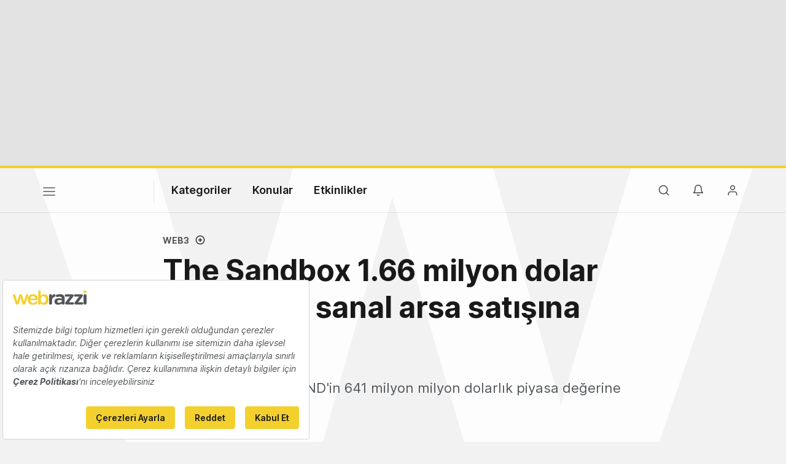

--- FILE ---
content_type: text/html; charset=utf-8
request_url: https://www.google.com/recaptcha/api2/aframe
body_size: 267
content:
<!DOCTYPE HTML><html><head><meta http-equiv="content-type" content="text/html; charset=UTF-8"></head><body><script nonce="hLsPNNhHzvQ5iKVWAdcT-w">/** Anti-fraud and anti-abuse applications only. See google.com/recaptcha */ try{var clients={'sodar':'https://pagead2.googlesyndication.com/pagead/sodar?'};window.addEventListener("message",function(a){try{if(a.source===window.parent){var b=JSON.parse(a.data);var c=clients[b['id']];if(c){var d=document.createElement('img');d.src=c+b['params']+'&rc='+(localStorage.getItem("rc::a")?sessionStorage.getItem("rc::b"):"");window.document.body.appendChild(d);sessionStorage.setItem("rc::e",parseInt(sessionStorage.getItem("rc::e")||0)+1);localStorage.setItem("rc::h",'1768951813458');}}}catch(b){}});window.parent.postMessage("_grecaptcha_ready", "*");}catch(b){}</script></body></html>

--- FILE ---
content_type: text/plain; charset=utf-8
request_url: https://events.getsitectrl.com/api/v1/events
body_size: 558
content:
{"id":"66f76fa46f34c7b2","user_id":"66f76fa46f3d04cf","time":1768951812540,"token":"1768951812.cd1e21c8e52c0a2eb679d44dc36975d3.1412b2e2d0a3b39ff460fff78b77c028","geo":{"ip":"18.116.53.112","geopath":"147015:147763:220321:","geoname_id":4509177,"longitude":-83.0061,"latitude":39.9625,"postal_code":"43215","city":"Columbus","region":"Ohio","state_code":"OH","country":"United States","country_code":"US","timezone":"America/New_York"},"ua":{"platform":"Desktop","os":"Mac OS","os_family":"Mac OS X","os_version":"10.15.7","browser":"Other","browser_family":"ClaudeBot","browser_version":"1.0","device":"Spider","device_brand":"Spider","device_model":"Desktop"},"utm":{}}